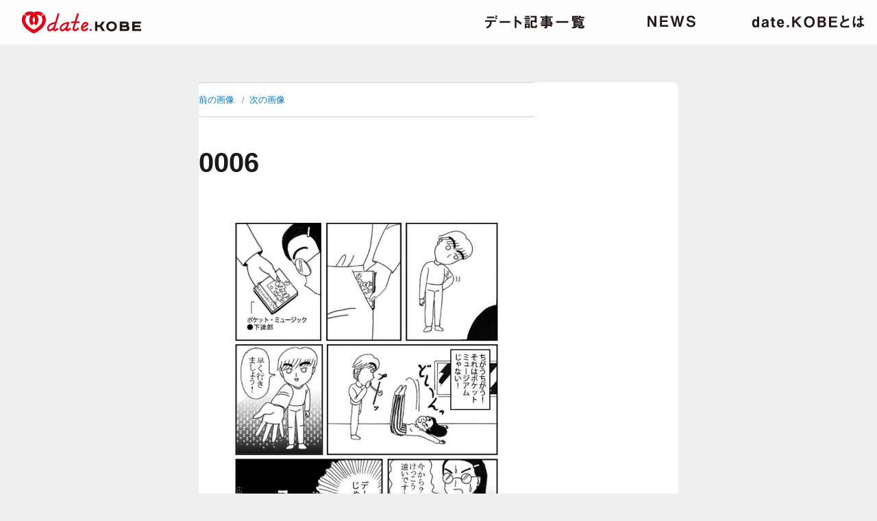

--- FILE ---
content_type: text/html; charset=UTF-8
request_url: https://datekobe.net/yoshiko/romantic11/0006-6
body_size: 18787
content:
<!DOCTYPE html>
<html lang="ja"
	itemscope 
	itemtype="http://schema.org/Article" 
	prefix="og: http://ogp.me/ns#"  class="no-js">
<head>
	<meta charset="UTF-8">
	<meta name="viewport" content="width=device-width, initial-scale=1">
	<link rel="profile" href="https://gmpg.org/xfn/11">
	<link rel="pingback" href="https://datekobe.net/website/xmlrpc.php">
	<link href="https://datekobe.net/website/wp-content/themes/datekobe/css/drawer.css" rel="stylesheet">
	<script src="https://ajax.googleapis.com/ajax/libs/jquery/3.1.1/jquery.min.js"></script>
	<script src="https://datekobe.net/website/wp-content/themes/datekobe/js/backstretch.min.js"></script>
	<script src="https://cdnjs.cloudflare.com/ajax/libs/iScroll/5.1.3/iscroll.min.js"></script>
	<script src="https://datekobe.net/website/wp-content/themes/datekobe/js/drawer.min.js" charset="utf-8"></script>
	<script type="text/javascript">
		$(function() {
var bg = new Array(
				"https://datekobe.net/website/wp-content/themes/datekobe/images/slider-image09.jpg",
				"https://datekobe.net/website/wp-content/themes/datekobe/images/slider-image04.jpg",
				"https://datekobe.net/website/wp-content/themes/datekobe/images/slider-image11.jpg",
				"https://datekobe.net/website/wp-content/themes/datekobe/images/slider-image07.jpg",
				"https://datekobe.net/website/wp-content/themes/datekobe/images/slider-image10.jpg",
				"https://datekobe.net/website/wp-content/themes/datekobe/images/slider-image03.jpg",
				"https://datekobe.net/website/wp-content/themes/datekobe/images/slider-image05.jpg",
				"https://datekobe.net/website/wp-content/themes/datekobe/images/slider-image12.jpg",
				"https://datekobe.net/website/wp-content/themes/datekobe/images/slider-image01.jpg",
				"https://datekobe.net/website/wp-content/themes/datekobe/images/slider-image06.jpg",
				"https://datekobe.net/website/wp-content/themes/datekobe/images/slider-image08.jpg",
				"https://datekobe.net/website/wp-content/themes/datekobe/images/slider-image13.jpg",
);
bg.sort(
function() {
return Math.random() - 0.5;
}
);
$(".cover").backstretch(bg, {
fade: 2000,
duration: 3000
});
});
		$(document).ready(function() {
		  $('.drawer').drawer();
		});
	</script>	
	<!-- Global site tag (gtag.js) - Google Analytics -->
	<script async src="https://www.googletagmanager.com/gtag/js?id=UA-111350676-1"></script>
	<script>
	  window.dataLayer = window.dataLayer || [];
	  function gtag(){dataLayer.push(arguments);}
	  gtag('js', new Date());
	
	  gtag('config', 'UA-111350676-1');
	</script>
	<script>(function(html){html.className = html.className.replace(/\bno-js\b/,'js')})(document.documentElement);</script>
<title>0006 &#8211; date.KOBE</title>
<link rel='dns-prefetch' href='//fonts.googleapis.com' />
<link rel='dns-prefetch' href='//s.w.org' />
<link rel="alternate" type="application/rss+xml" title="date.KOBE &raquo; フィード" href="https://datekobe.net/feed" />
<link rel="alternate" type="application/rss+xml" title="date.KOBE &raquo; コメントフィード" href="https://datekobe.net/comments/feed" />
		<script type="text/javascript">
			window._wpemojiSettings = {"baseUrl":"https:\/\/s.w.org\/images\/core\/emoji\/2.3\/72x72\/","ext":".png","svgUrl":"https:\/\/s.w.org\/images\/core\/emoji\/2.3\/svg\/","svgExt":".svg","source":{"concatemoji":"https:\/\/datekobe.net\/website\/wp-includes\/js\/wp-emoji-release.min.js?ver=4.8.25"}};
			!function(t,a,e){var r,i,n,o=a.createElement("canvas"),l=o.getContext&&o.getContext("2d");function c(t){var e=a.createElement("script");e.src=t,e.defer=e.type="text/javascript",a.getElementsByTagName("head")[0].appendChild(e)}for(n=Array("flag","emoji4"),e.supports={everything:!0,everythingExceptFlag:!0},i=0;i<n.length;i++)e.supports[n[i]]=function(t){var e,a=String.fromCharCode;if(!l||!l.fillText)return!1;switch(l.clearRect(0,0,o.width,o.height),l.textBaseline="top",l.font="600 32px Arial",t){case"flag":return(l.fillText(a(55356,56826,55356,56819),0,0),e=o.toDataURL(),l.clearRect(0,0,o.width,o.height),l.fillText(a(55356,56826,8203,55356,56819),0,0),e===o.toDataURL())?!1:(l.clearRect(0,0,o.width,o.height),l.fillText(a(55356,57332,56128,56423,56128,56418,56128,56421,56128,56430,56128,56423,56128,56447),0,0),e=o.toDataURL(),l.clearRect(0,0,o.width,o.height),l.fillText(a(55356,57332,8203,56128,56423,8203,56128,56418,8203,56128,56421,8203,56128,56430,8203,56128,56423,8203,56128,56447),0,0),e!==o.toDataURL());case"emoji4":return l.fillText(a(55358,56794,8205,9794,65039),0,0),e=o.toDataURL(),l.clearRect(0,0,o.width,o.height),l.fillText(a(55358,56794,8203,9794,65039),0,0),e!==o.toDataURL()}return!1}(n[i]),e.supports.everything=e.supports.everything&&e.supports[n[i]],"flag"!==n[i]&&(e.supports.everythingExceptFlag=e.supports.everythingExceptFlag&&e.supports[n[i]]);e.supports.everythingExceptFlag=e.supports.everythingExceptFlag&&!e.supports.flag,e.DOMReady=!1,e.readyCallback=function(){e.DOMReady=!0},e.supports.everything||(r=function(){e.readyCallback()},a.addEventListener?(a.addEventListener("DOMContentLoaded",r,!1),t.addEventListener("load",r,!1)):(t.attachEvent("onload",r),a.attachEvent("onreadystatechange",function(){"complete"===a.readyState&&e.readyCallback()})),(r=e.source||{}).concatemoji?c(r.concatemoji):r.wpemoji&&r.twemoji&&(c(r.twemoji),c(r.wpemoji)))}(window,document,window._wpemojiSettings);
		</script>
		<style type="text/css">
img.wp-smiley,
img.emoji {
	display: inline !important;
	border: none !important;
	box-shadow: none !important;
	height: 1em !important;
	width: 1em !important;
	margin: 0 .07em !important;
	vertical-align: -0.1em !important;
	background: none !important;
	padding: 0 !important;
}
</style>
<link rel='stylesheet' id='wp-pagenavi-css'  href='https://datekobe.net/website/wp-content/plugins/wp-pagenavi/pagenavi-css.css?ver=2.70' type='text/css' media='all' />
<link rel='stylesheet' id='parent-style-css'  href='https://datekobe.net/website/wp-content/themes/twentysixteen/style.css?ver=4.8.25' type='text/css' media='all' />
<link rel='stylesheet' id='twentysixteen-fonts-css'  href='https://fonts.googleapis.com/css?family=Merriweather%3A400%2C700%2C900%2C400italic%2C700italic%2C900italic%7CInconsolata%3A400&#038;subset=latin%2Clatin-ext' type='text/css' media='all' />
<link rel='stylesheet' id='genericons-css'  href='https://datekobe.net/website/wp-content/themes/twentysixteen/genericons/genericons.css?ver=3.4.1' type='text/css' media='all' />
<link rel='stylesheet' id='twentysixteen-style-css'  href='https://datekobe.net/website/wp-content/themes/datekobe/style.css?ver=4.8.25' type='text/css' media='all' />
<!--[if lt IE 10]>
<link rel='stylesheet' id='twentysixteen-ie-css'  href='https://datekobe.net/website/wp-content/themes/twentysixteen/css/ie.css?ver=20160816' type='text/css' media='all' />
<![endif]-->
<!--[if lt IE 9]>
<link rel='stylesheet' id='twentysixteen-ie8-css'  href='https://datekobe.net/website/wp-content/themes/twentysixteen/css/ie8.css?ver=20160816' type='text/css' media='all' />
<![endif]-->
<!--[if lt IE 8]>
<link rel='stylesheet' id='twentysixteen-ie7-css'  href='https://datekobe.net/website/wp-content/themes/twentysixteen/css/ie7.css?ver=20160816' type='text/css' media='all' />
<![endif]-->
<link rel='stylesheet' id='fancybox-css'  href='https://datekobe.net/website/wp-content/plugins/easy-fancybox/fancybox/jquery.fancybox-1.3.8.min.css?ver=1.6.2' type='text/css' media='screen' />
<script>if (document.location.protocol != "https:") {document.location = document.URL.replace(/^http:/i, "https:");}</script><!--[if lt IE 9]>
<script type='text/javascript' src='https://datekobe.net/website/wp-content/themes/twentysixteen/js/html5.js?ver=3.7.3'></script>
<![endif]-->
<script type='text/javascript' src='https://datekobe.net/website/wp-includes/js/jquery/jquery.js?ver=1.12.4'></script>
<script type='text/javascript' src='https://datekobe.net/website/wp-includes/js/jquery/jquery-migrate.min.js?ver=1.4.1'></script>
<script type='text/javascript' src='https://datekobe.net/website/wp-content/themes/twentysixteen/js/keyboard-image-navigation.js?ver=20160816'></script>
<link rel='https://api.w.org/' href='https://datekobe.net/wp-json/' />
<link rel="EditURI" type="application/rsd+xml" title="RSD" href="https://datekobe.net/website/xmlrpc.php?rsd" />
<link rel="wlwmanifest" type="application/wlwmanifest+xml" href="https://datekobe.net/website/wp-includes/wlwmanifest.xml" /> 
<meta name="generator" content="WordPress 4.8.25" />
<link rel='shortlink' href='https://datekobe.net/?p=3811' />
<link rel="alternate" type="application/json+oembed" href="https://datekobe.net/wp-json/oembed/1.0/embed?url=https%3A%2F%2Fdatekobe.net%2Fyoshiko%2Fromantic11%2F0006-6" />
<link rel="alternate" type="text/xml+oembed" href="https://datekobe.net/wp-json/oembed/1.0/embed?url=https%3A%2F%2Fdatekobe.net%2Fyoshiko%2Fromantic11%2F0006-6&#038;format=xml" />

<!-- BEGIN: WP Social Bookmarking Light HEAD -->


<script>
    (function (d, s, id) {
        var js, fjs = d.getElementsByTagName(s)[0];
        if (d.getElementById(id)) return;
        js = d.createElement(s);
        js.id = id;
        js.src = "//connect.facebook.net/ja_JP/sdk.js#xfbml=1&version=v2.7";
        fjs.parentNode.insertBefore(js, fjs);
    }(document, 'script', 'facebook-jssdk'));
</script>

<style type="text/css">
    .wp_social_bookmarking_light{
    border: 0 !important;
    padding: 10px 0 20px 0 !important;
    margin: 0 !important;
}
.wp_social_bookmarking_light div{
    float: left !important;
    border: 0 !important;
    padding: 0 !important;
    margin: 0 5px 0px 0 !important;
    min-height: 30px !important;
    line-height: 18px !important;
    text-indent: 0 !important;
}
.wp_social_bookmarking_light img{
    border: 0 !important;
    padding: 0;
    margin: 0;
    vertical-align: top !important;
}
.wp_social_bookmarking_light_clear{
    clear: both !important;
}
#fb-root{
    display: none;
}
.wsbl_facebook_like iframe{
    max-width: none !important;
}
.wsbl_pinterest a{
    border: 0px !important;
}
</style>
<!-- END: WP Social Bookmarking Light HEAD -->
<style type="text/css">.broken_link, a.broken_link {
	text-decoration: line-through;
}</style>
<!-- Easy FancyBox 1.6.2 using FancyBox 1.3.8 - RavanH (http://status301.net/wordpress-plugins/easy-fancybox/) -->
<script type="text/javascript">
/* <![CDATA[ */
var fb_timeout = null;
var fb_opts = { 'overlayShow' : true, 'hideOnOverlayClick' : true, 'showCloseButton' : true, 'margin' : 20, 'centerOnScroll' : true, 'enableEscapeButton' : true, 'autoScale' : true };
var easy_fancybox_handler = function(){
	/* IMG */
	var fb_IMG_select = 'a[href*=".jpg"]:not(.nolightbox,li.nolightbox>a), area[href*=".jpg"]:not(.nolightbox), a[href*=".jpeg"]:not(.nolightbox,li.nolightbox>a), area[href*=".jpeg"]:not(.nolightbox), a[href*=".png"]:not(.nolightbox,li.nolightbox>a), area[href*=".png"]:not(.nolightbox), a[href*=".webp"]:not(.nolightbox,li.nolightbox>a), area[href*=".webp"]:not(.nolightbox)';
	jQuery(fb_IMG_select).addClass('fancybox image');
	var fb_IMG_sections = jQuery('div.gallery');
	fb_IMG_sections.each(function() { jQuery(this).find(fb_IMG_select).attr('rel', 'gallery-' + fb_IMG_sections.index(this)); });
	jQuery('a.fancybox, area.fancybox, li.fancybox a').fancybox( jQuery.extend({}, fb_opts, { 'easingIn' : 'easeOutBack', 'easingOut' : 'easeInBack', 'opacity' : false, 'hideOnContentClick' : false, 'titleShow' : true, 'titlePosition' : 'over', 'titleFromAlt' : true, 'showNavArrows' : true, 'enableKeyboardNav' : true, 'cyclic' : false }) );
}
var easy_fancybox_auto = function(){
	/* Auto-click */
	setTimeout(function(){jQuery('#fancybox-auto').trigger('click')},1000);
}
/* ]]> */
</script>
</head>
<body data-rsssl=1 class="drawer drawer--top drawer--navbarTopGutter">
<body data-rsssl=1 class="drawer drawer--top drawer--navbarTopGutter">
	<button type="button" class="drawer-toggle drawer-hamburger">
		<span class="sr-only">toggle navigation</span>
		<span class="drawer-hamburger-icon"></span>
	</button>
	<nav class="drawer-nav">
		<a class="title-navi" href="https://datekobe.net">date.KOBE</a>
		<ul class="drawer-menu">
			<li><a href="https://datekobe.net/datelist" class="navi-date">デート記事一覧</a></li>
			<li><a href="https://datekobe.net/newsindex" class="navi-news">ニュース</a></li>
			<li><a href="https://datekobe.net/about" class="navi-about">date.KOBEとは</a></li>
		<div class="drawer-sns">
			<a href="https://www.facebook.com/datekobeproject/" target="_blank" class="navi-facebook">date.KOBE Facebookページ</a>
			<a href="https://www.instagram.com/datekobe_pr/" target="_blank" class="navi-instagram">date.KOBE instagram</a>
		</div>
		</ul>
	</nav>
			<header id="masthead" class="site-header">
				<h1 class="site-title"><a href="https://datekobe.net">date.KOBE</a></h1>
				<nav class="global-navigation">
			<ul class="global-menu">
			<li><a href="https://datekobe.net/datelist" class="navi-date">デート記事一覧</a></li>
			<li><a href="https://datekobe.net/newsindex" class="navi-news">ニュース</a></li>
			<li><a href="https://datekobe.net/about" class="navi-about">date.KOBEとは</a></li>
			</ul>
		</nav>
	</header><!-- .site-header -->
<div id="page" class="site">
	<header class="entry-header">
			</header><!-- .entry-header -->
	<div class="site-inner">
		<div id="content" class="site-content">

	<div id="primary" class="content-area">
		<main id="main" class="site-main" role="main">

			
				<article id="post-3811" class="post-3811 attachment type-attachment status-inherit hentry">

					<nav id="image-navigation" class="navigation image-navigation">
						<div class="nav-links">
							<div class="nav-previous"><a href='https://datekobe.net/yoshiko/romantic11/0005-6'>前の画像</a></div>
							<div class="nav-next"><a href='https://datekobe.net/yoshiko/romantic11/0001title-4'>次の画像</a></div>
						</div><!-- .nav-links -->
					</nav><!-- .image-navigation -->

					<header class="entry-header">
						<h1 class="entry-title">0006</h1>					</header><!-- .entry-header -->

					<div class="entry-content">

						<div class="entry-attachment">
							<img width="738" height="1024" src="https://datekobe.net/website/wp-content/uploads/2020/05/0006-738x1024.jpg" class="attachment-large size-large" alt="" srcset="https://datekobe.net/website/wp-content/uploads/2020/05/0006-738x1024.jpg 738w, https://datekobe.net/website/wp-content/uploads/2020/05/0006-216x300.jpg 216w, https://datekobe.net/website/wp-content/uploads/2020/05/0006-768x1066.jpg 768w, https://datekobe.net/website/wp-content/uploads/2020/05/0006.jpg 1182w" sizes="(max-width: 709px) 85vw, (max-width: 909px) 67vw, (max-width: 984px) 61vw, (max-width: 1362px) 45vw, 600px" />
							
						</div><!-- .entry-attachment -->

						<div class='wp_social_bookmarking_light'>
            <div class="wsbl_facebook_like"><div id="fb-root"></div><fb:like href="https://datekobe.net/yoshiko/romantic11/0006-6" layout="button_count" action="like" width="100" share="false" show_faces="false" ></fb:like></div>
            <div class="wsbl_twitter"><a href="https://twitter.com/share" class="twitter-share-button" data-url="https://datekobe.net/yoshiko/romantic11/0006-6" data-text="0006">Tweet</a></div>
    </div>
<br class='wp_social_bookmarking_light_clear' />
					</div><!-- .entry-content -->

					<footer class="entry-footer">
						<span class="posted-on"><span class="screen-reader-text">投稿日: </span><a href="https://datekobe.net/yoshiko/romantic11/0006-6" rel="bookmark"><time class="entry-date published updated" datetime="2020-05-12T17:14:50+00:00">2020年5月12日</time></a></span>						<span class="full-size-link"><span class="screen-reader-text">フルサイズ </span><a href="https://datekobe.net/website/wp-content/uploads/2020/05/0006.jpg">1182 &times; 1640</a></span>											</footer><!-- .entry-footer -->
				</article><!-- #post-## -->

				
	<nav class="navigation post-navigation" role="navigation">
		<h2 class="screen-reader-text">投稿ナビゲーション</h2>
		<div class="nav-links"><div class="nav-previous"><a href="https://datekobe.net/yoshiko/romantic11" rel="prev"><span class="post-title">ノンフィクション</span> <span class="meta-nav">内で公開</span></a></div></div>
	</nav>
		</main><!-- .site-main -->
	</div><!-- .content-area -->



		</div><!-- .site-content -->
	</div><!-- .site-inner -->
</div><!-- .site -->
	<footer id="colophon" class="site-footer">
					
		<span class="footer-logo">date.Kobe</span>
		<div class="footer-sns">
			<a href="https://twitter.com/datekobe_pr" target="_blank" class="navi-twitter">date.KOBE Twitter</a>
			<a href="https://www.facebook.com/datekobeproject/" target="_blank" class="navi-facebook">date.KOBE Facebookページ</a>
			<a href="https://www.instagram.com/datekobe_pr/" class="navi-instagram">date.KOBE instagram</a>
		</div>
		<p>date.KOBE公式Facebookページやinstagramでも、<br />神戸とデートの魅力を発信しています。ぜひフォローしてください。</p>
		<p class="copyright">Copyright 2026 date.KOBE All Rights Reserved.</p>
	</footer><!-- .site-footer -->

<!-- BEGIN: WP Social Bookmarking Light FOOTER -->
    <script>!function(d,s,id){var js,fjs=d.getElementsByTagName(s)[0],p=/^http:/.test(d.location)?'http':'https';if(!d.getElementById(id)){js=d.createElement(s);js.id=id;js.src=p+'://platform.twitter.com/widgets.js';fjs.parentNode.insertBefore(js,fjs);}}(document, 'script', 'twitter-wjs');</script>


<!-- END: WP Social Bookmarking Light FOOTER -->
<script type='text/javascript' src='https://datekobe.net/website/wp-content/themes/twentysixteen/js/skip-link-focus-fix.js?ver=20160816'></script>
<script type='text/javascript'>
/* <![CDATA[ */
var screenReaderText = {"expand":"\u30b5\u30d6\u30e1\u30cb\u30e5\u30fc\u3092\u5c55\u958b","collapse":"\u30b5\u30d6\u30e1\u30cb\u30e5\u30fc\u3092\u9589\u3058\u308b"};
/* ]]> */
</script>
<script type='text/javascript' src='https://datekobe.net/website/wp-content/themes/twentysixteen/js/functions.js?ver=20160816'></script>
<script type='text/javascript' src='https://datekobe.net/website/wp-includes/js/wp-embed.min.js?ver=4.8.25'></script>
<script type='text/javascript' src='https://datekobe.net/website/wp-content/plugins/easy-fancybox/fancybox/jquery.fancybox-1.3.8.min.js?ver=1.6.2'></script>
<script type='text/javascript' src='https://datekobe.net/website/wp-content/plugins/easy-fancybox/js/jquery.mousewheel.min.js?ver=3.1.13'></script>
<script type="text/javascript">
jQuery(document).on('ready post-load', function(){ jQuery('.nofancybox,a.pin-it-button,a[href*="pinterest.com/pin/create"]').addClass('nolightbox'); });
jQuery(document).on('ready post-load',easy_fancybox_handler);
jQuery(document).on('ready',easy_fancybox_auto);</script>
</body>
</html>
